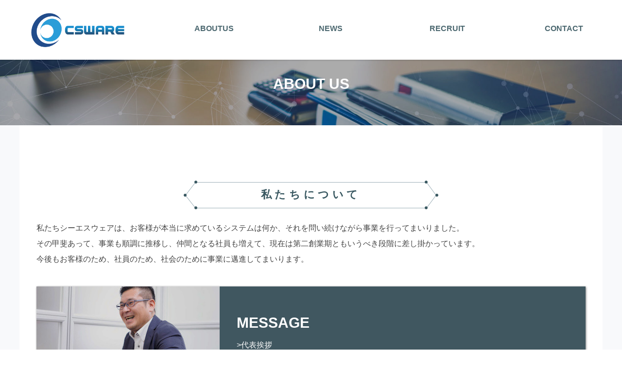

--- FILE ---
content_type: text/html; charset=UTF-8
request_url: https://csware.net/about/
body_size: 9359
content:
<!DOCTYPE html>
<html lang="ja">
<head>
	<!-- Google Tag Manager -->
<script>(function(w,d,s,l,i){w[l]=w[l]||[];w[l].push({'gtm.start':
new Date().getTime(),event:'gtm.js'});var f=d.getElementsByTagName(s)[0],
j=d.createElement(s),dl=l!='dataLayer'?'&l='+l:'';j.async=true;j.src=
'https://www.googletagmanager.com/gtm.js?id='+i+dl;f.parentNode.insertBefore(j,f);
})(window,document,'script','dataLayer','GTM-P9TKJFZ');</script>
<!-- End Google Tag Manager -->
	<meta charset="UTF-8">
	<meta content="IE=edge" http-equiv="X-UA-Compatible">
	<meta content="width=device-width,initial-scale=1.0,minimum-scale=1.0,maximum-scale=1.0,user-scalable=no" name="viewport">
	<link rel="shortcut icon" type="image/x-icon" href="/wp-content/uploads/2022/08/favicon.png">
	<title>CSWARE</title>
	
		<!-- All in One SEO 4.9.3 - aioseo.com -->
	<meta name="description" content="私たちについて 私たちシーエスウェアは、お客様が本当に求めているシステムは何か、それを問い続けながら事業を行っ" />
	<meta name="robots" content="max-image-preview:large" />
	<link rel="canonical" href="https://csware.net/about/" />
	<meta name="generator" content="All in One SEO (AIOSEO) 4.9.3" />
		<meta property="og:locale" content="ja_JP" />
		<meta property="og:site_name" content="株式会社 シーエスウェア |" />
		<meta property="og:type" content="article" />
		<meta property="og:title" content="ABOUT US | 株式会社 シーエスウェア" />
		<meta property="og:description" content="私たちについて 私たちシーエスウェアは、お客様が本当に求めているシステムは何か、それを問い続けながら事業を行っ" />
		<meta property="og:url" content="https://csware.net/about/" />
		<meta property="article:published_time" content="2018-09-04T17:19:23+00:00" />
		<meta property="article:modified_time" content="2018-11-29T01:27:20+00:00" />
		<meta name="twitter:card" content="summary" />
		<meta name="twitter:title" content="ABOUT US | 株式会社 シーエスウェア" />
		<meta name="twitter:description" content="私たちについて 私たちシーエスウェアは、お客様が本当に求めているシステムは何か、それを問い続けながら事業を行っ" />
		<script type="application/ld+json" class="aioseo-schema">
			{"@context":"https:\/\/schema.org","@graph":[{"@type":"BreadcrumbList","@id":"https:\/\/csware.net\/about\/#breadcrumblist","itemListElement":[{"@type":"ListItem","@id":"https:\/\/csware.net#listItem","position":1,"name":"\u30db\u30fc\u30e0","item":"https:\/\/csware.net","nextItem":{"@type":"ListItem","@id":"https:\/\/csware.net\/about\/#listItem","name":"ABOUT US"}},{"@type":"ListItem","@id":"https:\/\/csware.net\/about\/#listItem","position":2,"name":"ABOUT US","previousItem":{"@type":"ListItem","@id":"https:\/\/csware.net#listItem","name":"\u30db\u30fc\u30e0"}}]},{"@type":"Organization","@id":"https:\/\/csware.net\/#organization","name":"\u682a\u5f0f\u4f1a\u793e \u30b7\u30fc\u30a8\u30b9\u30a6\u30a7\u30a2","url":"https:\/\/csware.net\/"},{"@type":"WebPage","@id":"https:\/\/csware.net\/about\/#webpage","url":"https:\/\/csware.net\/about\/","name":"ABOUT US | \u682a\u5f0f\u4f1a\u793e \u30b7\u30fc\u30a8\u30b9\u30a6\u30a7\u30a2","description":"\u79c1\u305f\u3061\u306b\u3064\u3044\u3066 \u79c1\u305f\u3061\u30b7\u30fc\u30a8\u30b9\u30a6\u30a7\u30a2\u306f\u3001\u304a\u5ba2\u69d8\u304c\u672c\u5f53\u306b\u6c42\u3081\u3066\u3044\u308b\u30b7\u30b9\u30c6\u30e0\u306f\u4f55\u304b\u3001\u305d\u308c\u3092\u554f\u3044\u7d9a\u3051\u306a\u304c\u3089\u4e8b\u696d\u3092\u884c\u3063","inLanguage":"ja","isPartOf":{"@id":"https:\/\/csware.net\/#website"},"breadcrumb":{"@id":"https:\/\/csware.net\/about\/#breadcrumblist"},"datePublished":"2018-09-05T02:19:23+09:00","dateModified":"2018-11-29T10:27:20+09:00"},{"@type":"WebSite","@id":"https:\/\/csware.net\/#website","url":"https:\/\/csware.net\/","name":"\u682a\u5f0f\u4f1a\u793e \u30b7\u30fc\u30a8\u30b9\u30a6\u30a7\u30a2","inLanguage":"ja","publisher":{"@id":"https:\/\/csware.net\/#organization"}}]}
		</script>
		<!-- All in One SEO -->

<link rel='dns-prefetch' href='//code.jquery.com' />
<link rel='dns-prefetch' href='//use.fontawesome.com' />
<link rel="alternate" title="oEmbed (JSON)" type="application/json+oembed" href="https://csware.net/wp-json/oembed/1.0/embed?url=https%3A%2F%2Fcsware.net%2Fabout%2F" />
<link rel="alternate" title="oEmbed (XML)" type="text/xml+oembed" href="https://csware.net/wp-json/oembed/1.0/embed?url=https%3A%2F%2Fcsware.net%2Fabout%2F&#038;format=xml" />
<style id='wp-img-auto-sizes-contain-inline-css' type='text/css'>
img:is([sizes=auto i],[sizes^="auto," i]){contain-intrinsic-size:3000px 1500px}
/*# sourceURL=wp-img-auto-sizes-contain-inline-css */
</style>
<style id='wp-emoji-styles-inline-css' type='text/css'>

	img.wp-smiley, img.emoji {
		display: inline !important;
		border: none !important;
		box-shadow: none !important;
		height: 1em !important;
		width: 1em !important;
		margin: 0 0.07em !important;
		vertical-align: -0.1em !important;
		background: none !important;
		padding: 0 !important;
	}
/*# sourceURL=wp-emoji-styles-inline-css */
</style>
<style id='wp-block-library-inline-css' type='text/css'>
:root{--wp-block-synced-color:#7a00df;--wp-block-synced-color--rgb:122,0,223;--wp-bound-block-color:var(--wp-block-synced-color);--wp-editor-canvas-background:#ddd;--wp-admin-theme-color:#007cba;--wp-admin-theme-color--rgb:0,124,186;--wp-admin-theme-color-darker-10:#006ba1;--wp-admin-theme-color-darker-10--rgb:0,107,160.5;--wp-admin-theme-color-darker-20:#005a87;--wp-admin-theme-color-darker-20--rgb:0,90,135;--wp-admin-border-width-focus:2px}@media (min-resolution:192dpi){:root{--wp-admin-border-width-focus:1.5px}}.wp-element-button{cursor:pointer}:root .has-very-light-gray-background-color{background-color:#eee}:root .has-very-dark-gray-background-color{background-color:#313131}:root .has-very-light-gray-color{color:#eee}:root .has-very-dark-gray-color{color:#313131}:root .has-vivid-green-cyan-to-vivid-cyan-blue-gradient-background{background:linear-gradient(135deg,#00d084,#0693e3)}:root .has-purple-crush-gradient-background{background:linear-gradient(135deg,#34e2e4,#4721fb 50%,#ab1dfe)}:root .has-hazy-dawn-gradient-background{background:linear-gradient(135deg,#faaca8,#dad0ec)}:root .has-subdued-olive-gradient-background{background:linear-gradient(135deg,#fafae1,#67a671)}:root .has-atomic-cream-gradient-background{background:linear-gradient(135deg,#fdd79a,#004a59)}:root .has-nightshade-gradient-background{background:linear-gradient(135deg,#330968,#31cdcf)}:root .has-midnight-gradient-background{background:linear-gradient(135deg,#020381,#2874fc)}:root{--wp--preset--font-size--normal:16px;--wp--preset--font-size--huge:42px}.has-regular-font-size{font-size:1em}.has-larger-font-size{font-size:2.625em}.has-normal-font-size{font-size:var(--wp--preset--font-size--normal)}.has-huge-font-size{font-size:var(--wp--preset--font-size--huge)}.has-text-align-center{text-align:center}.has-text-align-left{text-align:left}.has-text-align-right{text-align:right}.has-fit-text{white-space:nowrap!important}#end-resizable-editor-section{display:none}.aligncenter{clear:both}.items-justified-left{justify-content:flex-start}.items-justified-center{justify-content:center}.items-justified-right{justify-content:flex-end}.items-justified-space-between{justify-content:space-between}.screen-reader-text{border:0;clip-path:inset(50%);height:1px;margin:-1px;overflow:hidden;padding:0;position:absolute;width:1px;word-wrap:normal!important}.screen-reader-text:focus{background-color:#ddd;clip-path:none;color:#444;display:block;font-size:1em;height:auto;left:5px;line-height:normal;padding:15px 23px 14px;text-decoration:none;top:5px;width:auto;z-index:100000}html :where(.has-border-color){border-style:solid}html :where([style*=border-top-color]){border-top-style:solid}html :where([style*=border-right-color]){border-right-style:solid}html :where([style*=border-bottom-color]){border-bottom-style:solid}html :where([style*=border-left-color]){border-left-style:solid}html :where([style*=border-width]){border-style:solid}html :where([style*=border-top-width]){border-top-style:solid}html :where([style*=border-right-width]){border-right-style:solid}html :where([style*=border-bottom-width]){border-bottom-style:solid}html :where([style*=border-left-width]){border-left-style:solid}html :where(img[class*=wp-image-]){height:auto;max-width:100%}:where(figure){margin:0 0 1em}html :where(.is-position-sticky){--wp-admin--admin-bar--position-offset:var(--wp-admin--admin-bar--height,0px)}@media screen and (max-width:600px){html :where(.is-position-sticky){--wp-admin--admin-bar--position-offset:0px}}

/*# sourceURL=wp-block-library-inline-css */
</style><style id='global-styles-inline-css' type='text/css'>
:root{--wp--preset--aspect-ratio--square: 1;--wp--preset--aspect-ratio--4-3: 4/3;--wp--preset--aspect-ratio--3-4: 3/4;--wp--preset--aspect-ratio--3-2: 3/2;--wp--preset--aspect-ratio--2-3: 2/3;--wp--preset--aspect-ratio--16-9: 16/9;--wp--preset--aspect-ratio--9-16: 9/16;--wp--preset--color--black: #000000;--wp--preset--color--cyan-bluish-gray: #abb8c3;--wp--preset--color--white: #ffffff;--wp--preset--color--pale-pink: #f78da7;--wp--preset--color--vivid-red: #cf2e2e;--wp--preset--color--luminous-vivid-orange: #ff6900;--wp--preset--color--luminous-vivid-amber: #fcb900;--wp--preset--color--light-green-cyan: #7bdcb5;--wp--preset--color--vivid-green-cyan: #00d084;--wp--preset--color--pale-cyan-blue: #8ed1fc;--wp--preset--color--vivid-cyan-blue: #0693e3;--wp--preset--color--vivid-purple: #9b51e0;--wp--preset--gradient--vivid-cyan-blue-to-vivid-purple: linear-gradient(135deg,rgb(6,147,227) 0%,rgb(155,81,224) 100%);--wp--preset--gradient--light-green-cyan-to-vivid-green-cyan: linear-gradient(135deg,rgb(122,220,180) 0%,rgb(0,208,130) 100%);--wp--preset--gradient--luminous-vivid-amber-to-luminous-vivid-orange: linear-gradient(135deg,rgb(252,185,0) 0%,rgb(255,105,0) 100%);--wp--preset--gradient--luminous-vivid-orange-to-vivid-red: linear-gradient(135deg,rgb(255,105,0) 0%,rgb(207,46,46) 100%);--wp--preset--gradient--very-light-gray-to-cyan-bluish-gray: linear-gradient(135deg,rgb(238,238,238) 0%,rgb(169,184,195) 100%);--wp--preset--gradient--cool-to-warm-spectrum: linear-gradient(135deg,rgb(74,234,220) 0%,rgb(151,120,209) 20%,rgb(207,42,186) 40%,rgb(238,44,130) 60%,rgb(251,105,98) 80%,rgb(254,248,76) 100%);--wp--preset--gradient--blush-light-purple: linear-gradient(135deg,rgb(255,206,236) 0%,rgb(152,150,240) 100%);--wp--preset--gradient--blush-bordeaux: linear-gradient(135deg,rgb(254,205,165) 0%,rgb(254,45,45) 50%,rgb(107,0,62) 100%);--wp--preset--gradient--luminous-dusk: linear-gradient(135deg,rgb(255,203,112) 0%,rgb(199,81,192) 50%,rgb(65,88,208) 100%);--wp--preset--gradient--pale-ocean: linear-gradient(135deg,rgb(255,245,203) 0%,rgb(182,227,212) 50%,rgb(51,167,181) 100%);--wp--preset--gradient--electric-grass: linear-gradient(135deg,rgb(202,248,128) 0%,rgb(113,206,126) 100%);--wp--preset--gradient--midnight: linear-gradient(135deg,rgb(2,3,129) 0%,rgb(40,116,252) 100%);--wp--preset--font-size--small: 13px;--wp--preset--font-size--medium: 20px;--wp--preset--font-size--large: 36px;--wp--preset--font-size--x-large: 42px;--wp--preset--spacing--20: 0.44rem;--wp--preset--spacing--30: 0.67rem;--wp--preset--spacing--40: 1rem;--wp--preset--spacing--50: 1.5rem;--wp--preset--spacing--60: 2.25rem;--wp--preset--spacing--70: 3.38rem;--wp--preset--spacing--80: 5.06rem;--wp--preset--shadow--natural: 6px 6px 9px rgba(0, 0, 0, 0.2);--wp--preset--shadow--deep: 12px 12px 50px rgba(0, 0, 0, 0.4);--wp--preset--shadow--sharp: 6px 6px 0px rgba(0, 0, 0, 0.2);--wp--preset--shadow--outlined: 6px 6px 0px -3px rgb(255, 255, 255), 6px 6px rgb(0, 0, 0);--wp--preset--shadow--crisp: 6px 6px 0px rgb(0, 0, 0);}:where(.is-layout-flex){gap: 0.5em;}:where(.is-layout-grid){gap: 0.5em;}body .is-layout-flex{display: flex;}.is-layout-flex{flex-wrap: wrap;align-items: center;}.is-layout-flex > :is(*, div){margin: 0;}body .is-layout-grid{display: grid;}.is-layout-grid > :is(*, div){margin: 0;}:where(.wp-block-columns.is-layout-flex){gap: 2em;}:where(.wp-block-columns.is-layout-grid){gap: 2em;}:where(.wp-block-post-template.is-layout-flex){gap: 1.25em;}:where(.wp-block-post-template.is-layout-grid){gap: 1.25em;}.has-black-color{color: var(--wp--preset--color--black) !important;}.has-cyan-bluish-gray-color{color: var(--wp--preset--color--cyan-bluish-gray) !important;}.has-white-color{color: var(--wp--preset--color--white) !important;}.has-pale-pink-color{color: var(--wp--preset--color--pale-pink) !important;}.has-vivid-red-color{color: var(--wp--preset--color--vivid-red) !important;}.has-luminous-vivid-orange-color{color: var(--wp--preset--color--luminous-vivid-orange) !important;}.has-luminous-vivid-amber-color{color: var(--wp--preset--color--luminous-vivid-amber) !important;}.has-light-green-cyan-color{color: var(--wp--preset--color--light-green-cyan) !important;}.has-vivid-green-cyan-color{color: var(--wp--preset--color--vivid-green-cyan) !important;}.has-pale-cyan-blue-color{color: var(--wp--preset--color--pale-cyan-blue) !important;}.has-vivid-cyan-blue-color{color: var(--wp--preset--color--vivid-cyan-blue) !important;}.has-vivid-purple-color{color: var(--wp--preset--color--vivid-purple) !important;}.has-black-background-color{background-color: var(--wp--preset--color--black) !important;}.has-cyan-bluish-gray-background-color{background-color: var(--wp--preset--color--cyan-bluish-gray) !important;}.has-white-background-color{background-color: var(--wp--preset--color--white) !important;}.has-pale-pink-background-color{background-color: var(--wp--preset--color--pale-pink) !important;}.has-vivid-red-background-color{background-color: var(--wp--preset--color--vivid-red) !important;}.has-luminous-vivid-orange-background-color{background-color: var(--wp--preset--color--luminous-vivid-orange) !important;}.has-luminous-vivid-amber-background-color{background-color: var(--wp--preset--color--luminous-vivid-amber) !important;}.has-light-green-cyan-background-color{background-color: var(--wp--preset--color--light-green-cyan) !important;}.has-vivid-green-cyan-background-color{background-color: var(--wp--preset--color--vivid-green-cyan) !important;}.has-pale-cyan-blue-background-color{background-color: var(--wp--preset--color--pale-cyan-blue) !important;}.has-vivid-cyan-blue-background-color{background-color: var(--wp--preset--color--vivid-cyan-blue) !important;}.has-vivid-purple-background-color{background-color: var(--wp--preset--color--vivid-purple) !important;}.has-black-border-color{border-color: var(--wp--preset--color--black) !important;}.has-cyan-bluish-gray-border-color{border-color: var(--wp--preset--color--cyan-bluish-gray) !important;}.has-white-border-color{border-color: var(--wp--preset--color--white) !important;}.has-pale-pink-border-color{border-color: var(--wp--preset--color--pale-pink) !important;}.has-vivid-red-border-color{border-color: var(--wp--preset--color--vivid-red) !important;}.has-luminous-vivid-orange-border-color{border-color: var(--wp--preset--color--luminous-vivid-orange) !important;}.has-luminous-vivid-amber-border-color{border-color: var(--wp--preset--color--luminous-vivid-amber) !important;}.has-light-green-cyan-border-color{border-color: var(--wp--preset--color--light-green-cyan) !important;}.has-vivid-green-cyan-border-color{border-color: var(--wp--preset--color--vivid-green-cyan) !important;}.has-pale-cyan-blue-border-color{border-color: var(--wp--preset--color--pale-cyan-blue) !important;}.has-vivid-cyan-blue-border-color{border-color: var(--wp--preset--color--vivid-cyan-blue) !important;}.has-vivid-purple-border-color{border-color: var(--wp--preset--color--vivid-purple) !important;}.has-vivid-cyan-blue-to-vivid-purple-gradient-background{background: var(--wp--preset--gradient--vivid-cyan-blue-to-vivid-purple) !important;}.has-light-green-cyan-to-vivid-green-cyan-gradient-background{background: var(--wp--preset--gradient--light-green-cyan-to-vivid-green-cyan) !important;}.has-luminous-vivid-amber-to-luminous-vivid-orange-gradient-background{background: var(--wp--preset--gradient--luminous-vivid-amber-to-luminous-vivid-orange) !important;}.has-luminous-vivid-orange-to-vivid-red-gradient-background{background: var(--wp--preset--gradient--luminous-vivid-orange-to-vivid-red) !important;}.has-very-light-gray-to-cyan-bluish-gray-gradient-background{background: var(--wp--preset--gradient--very-light-gray-to-cyan-bluish-gray) !important;}.has-cool-to-warm-spectrum-gradient-background{background: var(--wp--preset--gradient--cool-to-warm-spectrum) !important;}.has-blush-light-purple-gradient-background{background: var(--wp--preset--gradient--blush-light-purple) !important;}.has-blush-bordeaux-gradient-background{background: var(--wp--preset--gradient--blush-bordeaux) !important;}.has-luminous-dusk-gradient-background{background: var(--wp--preset--gradient--luminous-dusk) !important;}.has-pale-ocean-gradient-background{background: var(--wp--preset--gradient--pale-ocean) !important;}.has-electric-grass-gradient-background{background: var(--wp--preset--gradient--electric-grass) !important;}.has-midnight-gradient-background{background: var(--wp--preset--gradient--midnight) !important;}.has-small-font-size{font-size: var(--wp--preset--font-size--small) !important;}.has-medium-font-size{font-size: var(--wp--preset--font-size--medium) !important;}.has-large-font-size{font-size: var(--wp--preset--font-size--large) !important;}.has-x-large-font-size{font-size: var(--wp--preset--font-size--x-large) !important;}
/*# sourceURL=global-styles-inline-css */
</style>

<style id='classic-theme-styles-inline-css' type='text/css'>
/*! This file is auto-generated */
.wp-block-button__link{color:#fff;background-color:#32373c;border-radius:9999px;box-shadow:none;text-decoration:none;padding:calc(.667em + 2px) calc(1.333em + 2px);font-size:1.125em}.wp-block-file__button{background:#32373c;color:#fff;text-decoration:none}
/*# sourceURL=/wp-includes/css/classic-themes.min.css */
</style>
<link rel='stylesheet' id='contact-form-7-css' href='https://csware.net/wp-content/plugins/contact-form-7/includes/css/styles.css?ver=6.1.4' type='text/css' media='all' />
<link rel='stylesheet' id='uikit-css' href='https://csware.net/wp-content/themes/csware/css/uikit.min.css?ver=6.9' type='text/css' media='all' />
<link rel='stylesheet' id='jquery-ui-css' href='https://csware.net/wp-content/themes/csware/css/jquery-ui.min.css?ver=6.9' type='text/css' media='all' />
<link rel='stylesheet' id='swiper-css' href='https://csware.net/wp-content/themes/csware/css/swiper.min.css?ver=6.9' type='text/css' media='all' />
<link rel='stylesheet' id='shika-lab-style-css' href='https://csware.net/wp-content/themes/csware/style.css?ver=6.9' type='text/css' media='all' />
<link rel='stylesheet' id='font-awesome-css' href='https://use.fontawesome.com/releases/v5.2.0/css/all.css?ver=6.9' type='text/css' media='all' />
<link rel="https://api.w.org/" href="https://csware.net/wp-json/" /><link rel="alternate" title="JSON" type="application/json" href="https://csware.net/wp-json/wp/v2/pages/10" /><link rel="EditURI" type="application/rsd+xml" title="RSD" href="https://csware.net/xmlrpc.php?rsd" />
<meta name="generator" content="WordPress 6.9" />
<link rel='shortlink' href='https://csware.net/?p=10' />
<noscript><style>.lazyload[data-src]{display:none !important;}</style></noscript><style>.lazyload{background-image:none !important;}.lazyload:before{background-image:none !important;}</style></head>
<header class="header fixed">
		<nav>
			<a href="/" class="logo"><img src="[data-uri]" data-src="https://csware.net/wp-content/themes/csware/img/shika-lab_logo.png" decoding="async" class="lazyload" data-eio-rwidth="329" data-eio-rheight="121" /><noscript><img src="https://csware.net/wp-content/themes/csware/img/shika-lab_logo.png" data-eio="l" /></noscript></a>
			<ul>
				<li><a href="/about"><span>ABOUTUS</span></a></li>
				<li><a href="/news"><span>NEWS</span></a></li>
				<li><a href="/recruit"><span>RECRUIT</span></a></li>
				<li><a href="/contact"><span>CONTACT</span></a></li>
			</ul>
			<a href="#sidemenu" id="sidemenuBtn" data-uk-offcanvas="{mode:'slide'}">
				<img src="[data-uri]" alt="" data-uk-offcanvas="{target:'#js-spMenu'}" class="menu_btn lazyload" data-src="https://csware.net/wp-content/themes/csware/img/offcanvas-btn.png" decoding="async" data-eio-rwidth="30" data-eio-rheight="26"><noscript><img src="https://csware.net/wp-content/themes/csware/img/offcanvas-btn.png" alt="" data-uk-offcanvas="{target:'#js-spMenu'}" class="menu_btn" data-eio="l"></noscript>
			</a>
		</nav>
	</header>
	<nav id="js-spMenu" class="uk-offcanvas">
			<div class="uk-offcanvas-bar  uk-offcanvas-bar-flip">
			<ul>
				<li><a href="/about">ABOUT</a></li>
				<li><a href="/news">NEWS</a></li>
				<li><a href="/recruit">RECRUIT</a></li>
				<li><a href="/contact">CONTACT</a></li>		
			</ul>
		</div>
	</nav>

<body class="page">
	<!-- Google Tag Manager (noscript) -->
<noscript><iframe src="https://www.googletagmanager.com/ns.html?id=GTM-P9TKJFZ"
height="0" width="0" style="display:none;visibility:hidden"></iframe></noscript>
<!-- End Google Tag Manager (noscript) -->
		
	<div data-uk-parallax="{bg: '-200'}">
		<div class="main-headline">
			<h1 class="text"><span>ABOUT US</span></h1>
		</div>
	</div>

		<div class="uk-container uk-container-center pt60 pb80 bg-white">

<div class="mb40 mt40">
<h2 class="headline2 center">私たちについて</h2>
<div class="mb40">
<p class="center">私たちシーエスウェアは、お客様が本当に求めているシステムは何か、それを問い続けながら事業を行ってまいりました。<br>
その甲斐あって、事業も順調に推移し、仲間となる社員も増えて、現在は第二創業期ともいうべき段階に差し掛かっています。<br>
今後もお客様のため、社員のため、社会のために事業に邁進してまいります。</p>
</div>


<div class="about">
<a href="/about/message">
<div class="uk-grid about-pannel mb40" data-uk-scrollspy="{cls:'uk-animation-slide-bottom',}">
<div class="uk-width-medium-1-3 uk-width-1-2">
<div class="imgwrap">
<img decoding="async" src="[data-uri]" data-src="/wp-content/uploads/2018/11/top_about_1.jpg" class="lazyload" data-eio-rwidth="397" data-eio-rheight="242"><noscript><img decoding="async" src="/wp-content/uploads/2018/11/top_about_1.jpg" data-eio="l"></noscript>
</div>
</div>
<div class="uk-width-medium-2-3 uk-width-1-2">
<div class="inner">
<h2>MESSAGE</h2>
<p>>代表挨拶</p>
</div>
</div>
</div>
</a>

<a href="/about/philosopy">
<div class="uk-grid about-pannel mb40" data-uk-scrollspy="{cls:'uk-animation-slide-bottom',delay:500,}">
<div class="uk-width-medium-1-3 uk-width-1-2">
<div class="imgwrap">
<img decoding="async" src="[data-uri]" data-src="/wp-content/uploads/2018/11/rop_about_2.jpg" class="lazyload" data-eio-rwidth="400" data-eio-rheight="278"><noscript><img decoding="async" src="/wp-content/uploads/2018/11/rop_about_2.jpg" data-eio="l"></noscript>
</div>
</div>
<div class="uk-width-medium-2-3 uk-width-1-2">
<div class="inner">
<h2> PHILOSOPY </h2>
<p>>会社理念</p>
</div>
</div>
</div>
</a>
<a href="/about/overview">
<div class="uk-grid about-pannel mb40" data-uk-scrollspy="{cls:'uk-animation-slide-bottom', delay:700,}">
<div class="uk-width-medium-1-3 uk-width-1-2">
<div class="imgwrap">
<img decoding="async" src="[data-uri]" data-src="/wp-content/uploads/2018/11/top_about_3.jpg" class="lazyload" data-eio-rwidth="600" data-eio-rheight="450"><noscript><img decoding="async" src="/wp-content/uploads/2018/11/top_about_3.jpg" data-eio="l"></noscript>
</div>
</div>
<div class="uk-width-medium-2-3 uk-width-1-2">
<div class="inner">
<h2>OVERVIEW
</h2>
<p>>沿革と会社概要</p>
</div>
</div>
</div>
</a>
</div>
</div>
		<div class="uk-text-center mt40 pb20">
			<a class="more" href="javascript:history.back();">BACK</a>
		</div>
</div>
	<footer>
		<div class="uk-container uk-container-center">
			<div class="items">
				<a href="" class="item">HOME</a>
				<a href="/about" class="item">ABOUTUS</a>
				<a href="/news" class="item">NEWS</a>
				<a href="/recruit" class="item">RECRUIT</a>
				<a href="/contact" class="item">CONTACT</a>
				<a href="/privacypolicy/" class="item">PRIVACYPOLICY</a>			
			</div>
		</div>
		<div class="right">© 2018 CSware. all rights reserved</div>
	</footer>
	
	<script type="speculationrules">
{"prefetch":[{"source":"document","where":{"and":[{"href_matches":"/*"},{"not":{"href_matches":["/wp-*.php","/wp-admin/*","/wp-content/uploads/*","/wp-content/*","/wp-content/plugins/*","/wp-content/themes/csware/*","/*\\?(.+)"]}},{"not":{"selector_matches":"a[rel~=\"nofollow\"]"}},{"not":{"selector_matches":".no-prefetch, .no-prefetch a"}}]},"eagerness":"conservative"}]}
</script>
<script type="text/javascript" id="eio-lazy-load-js-before">
/* <![CDATA[ */
var eio_lazy_vars = {"exactdn_domain":"","skip_autoscale":0,"bg_min_dpr":1.100000000000000088817841970012523233890533447265625,"threshold":0,"use_dpr":1};
//# sourceURL=eio-lazy-load-js-before
/* ]]> */
</script>
<script type="text/javascript" src="https://csware.net/wp-content/plugins/ewww-image-optimizer/includes/lazysizes.min.js?ver=831" id="eio-lazy-load-js" async="async" data-wp-strategy="async"></script>
<script type="text/javascript" src="https://csware.net/wp-includes/js/dist/hooks.min.js?ver=dd5603f07f9220ed27f1" id="wp-hooks-js"></script>
<script type="text/javascript" src="https://csware.net/wp-includes/js/dist/i18n.min.js?ver=c26c3dc7bed366793375" id="wp-i18n-js"></script>
<script type="text/javascript" id="wp-i18n-js-after">
/* <![CDATA[ */
wp.i18n.setLocaleData( { 'text direction\u0004ltr': [ 'ltr' ] } );
//# sourceURL=wp-i18n-js-after
/* ]]> */
</script>
<script type="text/javascript" src="https://csware.net/wp-content/plugins/contact-form-7/includes/swv/js/index.js?ver=6.1.4" id="swv-js"></script>
<script type="text/javascript" id="contact-form-7-js-translations">
/* <![CDATA[ */
( function( domain, translations ) {
	var localeData = translations.locale_data[ domain ] || translations.locale_data.messages;
	localeData[""].domain = domain;
	wp.i18n.setLocaleData( localeData, domain );
} )( "contact-form-7", {"translation-revision-date":"2025-11-30 08:12:23+0000","generator":"GlotPress\/4.0.3","domain":"messages","locale_data":{"messages":{"":{"domain":"messages","plural-forms":"nplurals=1; plural=0;","lang":"ja_JP"},"This contact form is placed in the wrong place.":["\u3053\u306e\u30b3\u30f3\u30bf\u30af\u30c8\u30d5\u30a9\u30fc\u30e0\u306f\u9593\u9055\u3063\u305f\u4f4d\u7f6e\u306b\u7f6e\u304b\u308c\u3066\u3044\u307e\u3059\u3002"],"Error:":["\u30a8\u30e9\u30fc:"]}},"comment":{"reference":"includes\/js\/index.js"}} );
//# sourceURL=contact-form-7-js-translations
/* ]]> */
</script>
<script type="text/javascript" id="contact-form-7-js-before">
/* <![CDATA[ */
var wpcf7 = {
    "api": {
        "root": "https:\/\/csware.net\/wp-json\/",
        "namespace": "contact-form-7\/v1"
    }
};
//# sourceURL=contact-form-7-js-before
/* ]]> */
</script>
<script type="text/javascript" src="https://csware.net/wp-content/plugins/contact-form-7/includes/js/index.js?ver=6.1.4" id="contact-form-7-js"></script>
<script type="text/javascript" src="https://code.jquery.com/jquery-2.2.4.min.js?ver=6.9" id="jquery-js"></script>
<script type="text/javascript" src="https://csware.net/wp-content/themes/csware/js/jquery-ui.min.js?ver=6.9" id="jquery-ui-js"></script>
<script type="text/javascript" src="https://csware.net/wp-content/themes/csware/js/uikit.min.js?ver=6.9" id="uikit-js"></script>
<script type="text/javascript" src="https://csware.net/wp-content/themes/csware/js/swiper.min.js?ver=6.9" id="swiper-js"></script>
<script type="text/javascript" src="https://csware.net/wp-content/themes/csware/js/common.js?ver=6.9" id="shika-lab-common-js"></script>
<script id="wp-emoji-settings" type="application/json">
{"baseUrl":"https://s.w.org/images/core/emoji/17.0.2/72x72/","ext":".png","svgUrl":"https://s.w.org/images/core/emoji/17.0.2/svg/","svgExt":".svg","source":{"concatemoji":"https://csware.net/wp-includes/js/wp-emoji-release.min.js?ver=6.9"}}
</script>
<script type="module">
/* <![CDATA[ */
/*! This file is auto-generated */
const a=JSON.parse(document.getElementById("wp-emoji-settings").textContent),o=(window._wpemojiSettings=a,"wpEmojiSettingsSupports"),s=["flag","emoji"];function i(e){try{var t={supportTests:e,timestamp:(new Date).valueOf()};sessionStorage.setItem(o,JSON.stringify(t))}catch(e){}}function c(e,t,n){e.clearRect(0,0,e.canvas.width,e.canvas.height),e.fillText(t,0,0);t=new Uint32Array(e.getImageData(0,0,e.canvas.width,e.canvas.height).data);e.clearRect(0,0,e.canvas.width,e.canvas.height),e.fillText(n,0,0);const a=new Uint32Array(e.getImageData(0,0,e.canvas.width,e.canvas.height).data);return t.every((e,t)=>e===a[t])}function p(e,t){e.clearRect(0,0,e.canvas.width,e.canvas.height),e.fillText(t,0,0);var n=e.getImageData(16,16,1,1);for(let e=0;e<n.data.length;e++)if(0!==n.data[e])return!1;return!0}function u(e,t,n,a){switch(t){case"flag":return n(e,"\ud83c\udff3\ufe0f\u200d\u26a7\ufe0f","\ud83c\udff3\ufe0f\u200b\u26a7\ufe0f")?!1:!n(e,"\ud83c\udde8\ud83c\uddf6","\ud83c\udde8\u200b\ud83c\uddf6")&&!n(e,"\ud83c\udff4\udb40\udc67\udb40\udc62\udb40\udc65\udb40\udc6e\udb40\udc67\udb40\udc7f","\ud83c\udff4\u200b\udb40\udc67\u200b\udb40\udc62\u200b\udb40\udc65\u200b\udb40\udc6e\u200b\udb40\udc67\u200b\udb40\udc7f");case"emoji":return!a(e,"\ud83e\u1fac8")}return!1}function f(e,t,n,a){let r;const o=(r="undefined"!=typeof WorkerGlobalScope&&self instanceof WorkerGlobalScope?new OffscreenCanvas(300,150):document.createElement("canvas")).getContext("2d",{willReadFrequently:!0}),s=(o.textBaseline="top",o.font="600 32px Arial",{});return e.forEach(e=>{s[e]=t(o,e,n,a)}),s}function r(e){var t=document.createElement("script");t.src=e,t.defer=!0,document.head.appendChild(t)}a.supports={everything:!0,everythingExceptFlag:!0},new Promise(t=>{let n=function(){try{var e=JSON.parse(sessionStorage.getItem(o));if("object"==typeof e&&"number"==typeof e.timestamp&&(new Date).valueOf()<e.timestamp+604800&&"object"==typeof e.supportTests)return e.supportTests}catch(e){}return null}();if(!n){if("undefined"!=typeof Worker&&"undefined"!=typeof OffscreenCanvas&&"undefined"!=typeof URL&&URL.createObjectURL&&"undefined"!=typeof Blob)try{var e="postMessage("+f.toString()+"("+[JSON.stringify(s),u.toString(),c.toString(),p.toString()].join(",")+"));",a=new Blob([e],{type:"text/javascript"});const r=new Worker(URL.createObjectURL(a),{name:"wpTestEmojiSupports"});return void(r.onmessage=e=>{i(n=e.data),r.terminate(),t(n)})}catch(e){}i(n=f(s,u,c,p))}t(n)}).then(e=>{for(const n in e)a.supports[n]=e[n],a.supports.everything=a.supports.everything&&a.supports[n],"flag"!==n&&(a.supports.everythingExceptFlag=a.supports.everythingExceptFlag&&a.supports[n]);var t;a.supports.everythingExceptFlag=a.supports.everythingExceptFlag&&!a.supports.flag,a.supports.everything||((t=a.source||{}).concatemoji?r(t.concatemoji):t.wpemoji&&t.twemoji&&(r(t.twemoji),r(t.wpemoji)))});
//# sourceURL=https://csware.net/wp-includes/js/wp-emoji-loader.min.js
/* ]]> */
</script>
</body>
</html>


--- FILE ---
content_type: text/css
request_url: https://csware.net/wp-content/themes/csware/style.css?ver=6.9
body_size: 8829
content:
@import url(https://fonts.googleapis.com/earlyaccess/mplus1p.css);
@import url(https://fonts.googleapis.com/earlyaccess/notosansjp.css);
@import url(https://fonts.googleapis.com/earlyaccess/roundedmplus1c.css);
/*
 Theme Name: CSWARE
 Author: teamm-m
 Version: 0.9
 */
body {
  font-size: 16px;
  background-color: #f8f9fb;
  font-family: "游ゴシック体", "Yu Gothic", YuGothic, "Hiragino Kaku Gothic Pro", "ヒラギノ角ゴ Pro", "ヒラギノ角ゴ Pro W3", "メイリオ", Meiryo, メイリオ, Meiryo, Osaka, "ＭＳ Ｐゴシック", Helvetica, Verdana, sans-serif;
  counter-reset: number;
}
div, p {
  box-sizing: border-box;
}
a {
  transition: 0.3s;
}
a:hover {
  text-decoration: none;
  color: #ff9a17;
}
body.page {
  margin-top: 80px;
	line-height: 2;
}
@media (max-width: 768px) {
  body.page {
    margin-top: 50px;	 
	 	line-height: 1.5; 
  }
	.uk-container{
		width:100%;
	}
}
.keyv {
  width: 100%;
  background: url(img/keyv.jpg) no-repeat;
  background-size: cover;
  background-position: center center;
  height: 100vh;
}
.keyv .eyecatch-text {
  background-color: rgba(255, 255, 255, .5);
  padding-top: 20px;
  padding-bottom: 20px;
  font-weight: bold;
  font-size: 40px;
  line-height: 1.5;
  text-align: center;
  position: relative;
  left: 50%;
  top: 50%;
  transform: translateX(-50%);
  z-index: 311;
  letter-spacing: 0.8em;
}

.keyv .eyecatch-text span{
  font-size: 25px;
  font-weight: bold;
  letter-spacing: 0.3em;
	display:block;
  }
@media (max-width: 768px) {
  .keyv {
    height: 100vh;
  }
  .keyv .eyecatch-text {
    font-size: 21px;
    letter-spacing: 0.3em;
    top: 40%;
  }
  .keyv .eyecatch-text span{
       font-size: 12px;
    letter-spacing: 0.3em;
    top: 30%; 
  }
}
header.header {
  display: block;
  width: 100%;
  background-color: #fff;
}
header.header.fixed {
  position: fixed;
  top: 0;
  z-index: 10000;
  box-shadow: 0px 1px 3px rgba(0, 0, 0, 0.2);
}
header.header.top {
  position: absolute;
  top:0px;
  background-color: transparent;
}
header.header nav {
  background-color: #fff;
  opacity: 0.902;
  width: 100%;
  position: relative;
  margin: 0 auto;
  display: flex;
}
header.header nav .logo {
  flex: 1;
  text-align: center;
  position: relative;
}
header.header nav .logo img {
  position: absolute;
  top: 50%;
  left: 50%;
  transform: translateY(-50%) translateX(-50%);
  width: 191px;
}
header.header nav ul {
  display: flex;
  flex: 3;
  list-style-type: none;
  padding: 0;
  margin: 0;
}
header.header nav ul li {
  flex: 1;
  display: inline-block;
  height: 113px;
  text-align: center;
  position: relative;
  margin-bottom: 10px;
}
header.header nav ul li a {
  display: block;
  height: 100%;
  position: relative;
  color: #395861;
}
header.header nav ul li a span {
  display: block;
  white-space: nowrap;
  position: absolute;
  left: 50%;
  bottom: 38px;
  transform: translateX(-50%);
  font-weight: 900;
}
header.header nav ul li a:hover {
  color: #000;
}
header.header nav .topics {
  position: absolute;
  top: 0;
  right: 2em;
}
header.header nav .topics a.topic {
  display: inline-block;
  text-align: center;
  background-color: #eee;
  width: 200px;
  color: #fff;
  font-size: 13px;
  line-height: 38px;
}
header.header nav .topics a.topic.light {
  background-color: #ffcc1d;
}
header.header nav .topics a.topic.dark {
  background-color: #ff9a17;
}
header.header nav .topics a.topic:hover {
  opacity: 0.8;
  text-decoration: none;
}
header.header nav.narrow .logo img {
  width: 150px;
}
header.header nav.narrow ul li {
  height: 60px;
}
header.header nav.narrow ul li span {
  bottom: 12px;
}
header.header nav.narrow .topics {
  display: none;
}
a#sidemenuBtn {
  display: none;
}
#sidemenu ul {
  margin: 0;
  padding: 0;
  list-style-type: none;
}
#sidemenu ul li a {
  color: #395861;
  display: block;
  padding: 1em;
}
@media (max-width: 1200px) {
  header.header nav.top {
    left: 0;
  }
  header.header nav {
    width: 100%;
    left: 0;
  }
}
@media (max-width: 768px) {
  header.header nav.top {
    top: 0;
  }
  header.header nav {
    height: 50px;
    position: fixed;
    z-index: 1000;
    top: 0;
  }
  header.header nav .logo {
    flex: none;
    width: 120px;
  }
  header.header nav .logo img {
    left: 20px;
    width: 120px;
    transform: translateY(-50%);
  }
  header.header nav ul {
    display: none;
  }
  header.header nav .topics {
    display: none;
  }
  header.header nav a#sidemenuBtn {
    display: block;
    height: 50px;
    line-height: 50px;
    position: absolute;
    right: 10px;
  }
}
a.more {
  color: #999;
  font-weight: bold;
  letter-spacing: 200;
  font-size: 12px;
  display: inline-block;
}
a.more::before {
  display: block;
}
a.more::before::hover {
  text-decoration: none;
  color: #ff9a17;
}
a.more:hover {
  text-decoration: none;
  color: #ff9a17;
}


a.more2 {
  border: solid 1px;
  padding-left: 10px;
  padding-right: 10px;
  color: #fff;
  font-weight: bold;
  letter-spacing: 200;
  font-size: 15px;
  display: inline-block;
}
a.more2::before {
  display: block;
}
a.more2::before::hover {
  text-decoration: none;
  color: #ff9a17;
}
a.more2:hover {
  text-decoration: none;
  color: #ff9a17;
}
.five-strength {
  position: relative;
  height: 1000px;
  margin-bottom: 2em;
}
.five-strength.square {
  height: auto;
}
.five-strength.square .strength:nth-child(1), .five-strength.square .strength:nth-child(2), .five-strength.square .strength:nth-child(3), .five-strength.square .strength:nth-child(4), .five-strength.square .strength:nth-child(5), .five-strength.square .strength:nth-child(6) {
  position: relative;
  top: 0;
  left: 0;
  right: 0;
  transform: none;
}
.five-strength ul {
  margin: 0;
  padding: 0;
}
.five-strength .headline-content {
  text-align: center;
  position: absolute;
  top: 481px;
  left: 50%;
  transform: translateX(-50%);
}
.five-strength .headline-content h2 {
  color: #395861;
  letter-spacing: 0.3em;
  font-weight: bold;
  font-size: 22px;
}
.five-strength .headline-content p {
  color: #999;
  font-size: 12px;
  margin-bottom: 3em;
}
.five-strength a.more {
  position: absolute;
  top: 580px;
  left: 50%;
  transform: translateX(-50%);
}
.five-strength .strength {
  background: #e2e7eb;
  display: inline-block;
  height: 272px;
  width: 158px;
  position: relative;
}
.five-strength .strength:before, .five-strength .strength:after {
  content: '';
  position: absolute;
  top: 0;
  left: 0;
  width: 100%;
  height: 100%;
}
.five-strength .strength:before {
  background: #e2e7eb;
  transform: rotate(60deg);
}
.five-strength .strength:after {
  background: #e2e7eb;
  transform: rotate(-60deg);
}
.five-strength .strength .content {
  position: absolute;
  width: 242px;
  height: 152px;
  top: 50%;
  left: 50%;
  transform: translate(-50%, -60%);
  padding: 0.5em 1em;
  z-index: 100;
  line-height: 1.7;
  font-size: 14px;
  box-sizing: border-box;
  padding: 0 1em;
}
.five-strength .strength .content .num {
  background-color: #fff;
  border-radius: 50%;
  padding: 0.8em 1em;
  color: #395861;
  position: relative;
  top: -10px;
  left: 42%;
  font-weight: bold;
}
.five-strength .strength .content .text {
  color: #395861;
  font-size: 1.2em;
  font-weight: bold;
  text-align: center;
}
.five-strength .strength.title {
  background-color: #ff9a17;
}
.five-strength .strength.title .content {
  padding-top: 4em;
}
.five-strength .strength.title .content .text {
  color: #fff;
}
.five-strength .strength.title .content .text span {
  font-size: 2em;
}
.five-strength .strength.title:before, .five-strength .strength.title:after {
  background-color: #ff9a17;
}
.five-strength .strength:nth-child(1) {
  position: absolute;
  top: 236px;
  left: 80px;
}
.five-strength .strength:nth-child(2) {
  background: url('img/strength1.png') no-repeat;
  background-position: center center;
  position: absolute;
  top: 100px;
  left: 50%;
  width: 318px;
  transform: translateX(-50%);
}
.five-strength .strength:nth-child(2):before, .five-strength .strength:nth-child(2):after {
  background: transparent;
}
.five-strength .strength:nth-child(3) {
  background: url('img/strength1.png') no-repeat;
  background-position: center center;
  position: absolute;
  top: 236px;
  right: 0;
  width: 318px;
}
.five-strength .strength:nth-child(3):before, .five-strength .strength:nth-child(3):after {
  background: transparent;
}
.five-strength .strength:nth-child(4) {
  position: absolute;
  top: 570px;
  right: 80px;
}
.five-strength .strength:nth-child(5) {
  position: absolute;
  top: 706px;
  left: 50%;
  transform: translateX(-50%);
}
.five-strength .strength:nth-child(6) {
  background: url('img/strength1.png') no-repeat;
  background-position: center center;
  position: absolute;
  top: 570px;
  left: 162px;
  width: 313px;
  transform: translateX(-50%);
}
.five-strength .strength:nth-child(6):before, .five-strength .strength:nth-child(6):after {
  background: transparent;
}
@media (max-width: 768px) {
  .five-strength {
    height: auto;
  }
  .five-strength .headline-content {
    margin-top: 60px;
    text-align: center;
    position: relative;
    top: 0;
    left: 0;
    transform: translateX(0);
  }
  .five-strength .headline-content h2 {
    color: #395861;
    letter-spacing: 0.3em;
    font-weight: bold;
    font-size: 22px;
  }
  .five-strength .headline-content p {
    color: #999;
    font-size: 12px;
    margin-bottom: 3em;
  }
  .five-strength a.more {
    margin-top: 20px;
    position: static;
    transform: translateX(0);
  }
  .five-strength .strength {
    width: 100%;
    height: auto;
    margin-bottom: 1em;
  }
  .five-strength .strength .content {
    position: static;
    transform: none;
    width: 100%;
  }
  .five-strength .strength .content .num {
    position: static;
  }
  .five-strength .strength .content .text {
    text-align: left;
    display: inline-block;
  }
  .five-strength .strength:nth-child(1), .five-strength .strength:nth-child(2), .five-strength .strength:nth-child(3), .five-strength .strength:nth-child(4), .five-strength .strength:nth-child(5), .five-strength .strength:nth-child(6) {
    position: static;
    transform: translateX(0);
  }
  .five-strength .strength:nth-child(1):before, .five-strength .strength:nth-child(2):before, .five-strength .strength:nth-child(3):before, .five-strength .strength:nth-child(4):before, .five-strength .strength:nth-child(5):before, .five-strength .strength:nth-child(6):before, .five-strength .strength:nth-child(1):after, .five-strength .strength:nth-child(2):after, .five-strength .strength:nth-child(3):after, .five-strength .strength:nth-child(4):after, .five-strength .strength:nth-child(5):after, .five-strength .strength:nth-child(6):after {
    background: transparent;
    width: 100%;
  }
  .five-strength .strength:nth-child(2), .five-strength .strength:nth-child(3), .five-strength .strength:nth-child(6) {
    background: #e2e7eb;
    width: 100%;
  }
}
.five-strength-square {
  font-size: 0;
}
.five-strength-square .strength {
  font-size: 16px;
  display: inline-block;
  width: 33%;
  height: 160px;
  vertical-align: top;
  background: #e2e7eb;
  margin-right: 0.5%;
  margin-bottom: 0.5%;
}
.five-strength-square .strength:nth-child(3), .five-strength-square .strength:nth-child(6) {
  margin-right: 0;
}
.five-strength-square .strength.title {
  background: #214C8B;
  position: relative;
  opacity: 0.9;
}
.five-strength-square .strength.title .title-text {
  position: absolute;
  top: 50%;
  transform: translateY(-50%);
  width: 100%;
  color: #fff;
  line-height: 2;
  font-size: 22px;
  text-align: center;
  font-weight: bold;
}
.five-strength-square .strength.title .title-text span {
  font-size: 28px;
}
.five-strength-square .strength .content {
  padding: 30px 15px;
  height: 100%;
}
.five-strength-square .strength .content .num {
  margin: 0 12px;
  display: inline-block;
  /*background-color: #fff;*/
  width: 15px;
  height: 25.8px;
  position: relative;
  z-index: 10;
  line-height: 25.8px;
  text-align: center;
  color: #214C8B;
  font-size: 25px;
  font-weight: bold;
}
.five-strength-square .strength .content .num:before, .five-strength-square .strength .content .num:after {
  display: inline-block;
  content: '';
  width: 100%;
  height: 100%;
  /*background-color: #fff;*/
  position: absolute;
  top: 0;
  left: 0;
  z-index: -1;
}
.five-strength-square .strength .content .num:before {
  transform: rotate(60deg);
}
.five-strength-square .strength .content .num:after {
  transform: rotate(-60deg);
}
.five-strength-square .strength .content .text {
  display: inline-block;
  line-height: 25.8px;
  height: 25.8px;
  color: #214C8B;
  font-weight: bold;
}
.five-strength-square .strength .content .sub_text {
  padding-top: 1em;
  font-size: 14px;
  color: #395861;
}
@media (max-width: 768px) {
  .five-strength-square {
    margin-top: 20px;
    margin-bottom: 40px !important;
  }
  .five-strength-square .strength {
    width: 49%;
    height: 220px;
    position: relative;
  }
  .five-strength-square .strength.title .title-text {
    font-size: 18px;
    padding: 0 1em;
  }
  .five-strength-square .strength:nth-child(3), .five-strength-square .strength:nth-child(6) {
    margin-right: 0.5%;
  }
  .five-strength-square .strength:nth-child(even) {
    margin-right: 0;
  }
  .five-strength-square .strength .content {
    margin-top: 1em;
  }
  .five-strength-square .strength .content .num {
    margin: 0;
    position: absolute;
    top: 10px;
    left: 50%;
    transform: translateX(-50%);
  }
  .five-strength-square .strength .content .text {
    display: block;
    height: auto;
    text-align: center;
  }
}
.headline2 {
  background: url("img/headline2.png") no-repeat center center;
  font-size: 22px;
  font-weight: bold;
  color: #395861;
  letter-spacing: 0.3em;
  padding: 0.5em 2em;
  max-width: 40%;
  text-align: center;
  line-height: 2em;
}
.headline2.center {
  margin: 50px auto 20px;
}
.headline3 {
  color: #395861;
  font-weight: bold;
}
.headline3 span {
  font-size: 12px;
  padding: 0 10px;
  color: #ff9a17;
}
@media (max-width: 768px) {
  .headline2 {
    background: none;
    margin: 0;
    width: 80%;
    max-width: 100%;
    margin-top: 40px;
  }
}
.subtext {
  color: #999;
  font-size: 12px;
  font-weight: bold;
  margin-bottom: 80px;
}
.card .card-header {
  background-color: #4c7d91;
  padding: 40px 37px;
}
.card .card-header.seo {
  background-image: url('img/seo-icon.png');
  background-repeat: no-repeat;
  background-position: 90% center;
}
.card .card-header.uriage {
  background-image: url('img/uriage-icon.png');
  background-repeat: no-repeat;
  background-position: 90% center;
}
.card .card-header.q {
  background-image: url('img/q-icon.png');
  background-repeat: no-repeat;
  background-position: 90% center;
}
.card .card-header.search {
  background-image: url('img/search-icon.png');
  background-repeat: no-repeat;
  background-position: 90% center;
}
.card .card-header .title {
  color: #fff;
  position: relative;
  padding-left: 3em;
  font-size: 16px;
}
.card .card-header .title span {
  color: #ffcc1d;
  font-size: 11px;
  display: block;
}
.card .card-header .title:before {
  content: url('img/arrow-right.png');
  position: absolute;
  left: 0;
  top: 50%;
  transform: translateY(-50%);
}
.card .card-body {
  padding-top: 1em;
  padding-bottom: 2em;
}
.card .card-body p {
  font-size: 13px;
  line-height: 1.7;
}
.thumb {
  display: block;
  margin-bottom: 10px !important;
}
.thumb .eyecatch {
  width: 100%;
  height: 170px;
  overflow: hidden;
}
.thumb .eyecatch.case {
  height: 150px;
}
.thumb .eyecatch.case img {
  min-height: 150px;
}
.thumb .eyecatch img {
  width: 100%;
  min-height: 170px;
}
.thumb .thumb-content {
  transition: 0.3s;
  word-break: break-all;
  color: #395861;
  font-weight: bold;
  padding: 10px;
  width: 100%;
  line-height: 1.7;
  font-size: 14px;
}
.thumb .thumb-content .date {
  color: #666;
  font-size: 10px;
  margin-bottom: 1em;
}
.thumb .cats {
  text-align: right;
}
.thumb .cats .cat {
  display: inline;
  color: #fff;
  background-color: #395861;
  padding: 0.4em 1em;
  font-size: 10px;
}
.thumb .info {
  font-size: 11px;
  color: #999;
  font-weight: bold;
  padding-left: 10px;
  padding-bottom: 10px;
}
a.thumb:hover {
  background-color: #eee;
}
a.thumb:hover .thumb-content {
  color: #ff9a17;
}
@media (max-width: 768px) {
  .card .card-header {
    padding: 1.5em 1em;
  }
  .card .card-header.seo, .card .card-header.uriage, .card .card-header.q, .card .card-header.search {
    background-position: 95% bottom;
    background-size: 40px;
  }
  .card .card-header .title {
    padding-left: 2em;
  }
  .thumb .eyecatch {
    overflow: hidden;
    height: 100px;
  }
  .thumb .eyecatch img {
    min-height: 100px;
  }
}
.message {
  line-height: 2;
  font-size: 14px;
}
.flex {
  display: flex;
}
.flex .flex-item-1 {
  flex: 1;
}
.flex .flex-item-1:first-child {
  padding-right: 30px;
}
@media (max-width: 768px) {
  .flex {
    display: block;
  }
  .flex .flex-item1-2 {
    width: 100%;
  }
  .flex .flex-item1-2:first-child {
    padding-right: 0;
  }
}
.doclabo, .doclabo-job {
  margin-top: 4em;
  display: inline-block;
}
.doclabo:before, .doclabo-job:before {
  content: '';
  display: inline-block;
  margin-bottom: 1em;
  width: 200px;
  height: 60px;
}
.doclabo:after, .doclabo-job:after {
  content: url('img/arrow-right-dark.png');
  display: block;
}
.doclabo:hover, .doclabo-job:hover {
  opacity: 0.8;
}
.doclabo:before {
  background: url('img/doclabo-logo.png') no-repeat;
  background-size: 80%;
  background-position: center center;
}
.doclabo-job:before {
  background: url('img/doclabo-job-logo.png') no-repeat;
  background-size: 80%;
  background-position: center center;
}
@media (max-width: 768px) {
  .doclabo, .doclabo-job {
    background-size: 50%;
  }
}
footer {
  border-top: 2px solid #e2e7eb;
}
footer .items {
  display: flex;
}
footer .items a.item {
  flex: 1;
  padding-top: 2em;
  padding-bottom: 2em;
  display: block;
  color: #999;
  font-size: 12px;
  text-align: center;
}
footer .items a.item:hover {
  color: #ff9a17;
}
footer .right {
  background-color: #395861;
  text-align: center;
  font-size: 12px;
  color: #fff;
  padding: 1em 0;
  letter-spacing: 0.1em;
}
@media (max-width: 768px) {
  footer .items {
    display: block;
  }
  footer .items a.item {
    text-align: left;
    padding-top: 0.4em;
    padding-bottom: 0.4em;
  }
}
.action-area {
  position: fixed;
  right: 10px;
  bottom: 10px;
}
.action-area .analytics-contact {
  background: url('img/contact-icon.png') no-repeat;
  width: 179px;
  height: 38px;
  display: inline-block;
}
.action-area .pagetop {
  background: url('img/pagetop-icon.png') no-repeat;
  width: 44px;
  height: 38px;
  display: inline-block;
}
.main-headline {
  background: url('img/keyv-sub.jpg') no-repeat;
  background-size: cover;
  background-position: center center;
  padding-top: 4.5em;
  padding-bottom: 4em;
}
.main-headline .text {
  line-height: 42px;
  font-size: 30px;
  text-align: center;
  margin: 0;
  padding: 0;
  font-weight: bold;
  font-family: NotoSansJP-Bold, YuGothic, "Yu Gothic", "Hiragino Kaku Gothic Pro", "ヒラギノ角ゴ Pro W3", "メイリオ", Meiryo, "ＭＳ Ｐゴシック", sans-serif;
	color:white;
}
.main-headline .text span {
  position: relative;
}

.service-menu .headline-service {
  font-size: 16px;
  font-family: "Noto Sans JP", メイリオ, Meiryo, "ヒラギノ角ゴ Pro W3", "Hiragino Kaku Gothic Pro", sans-serif;
  font-weight: bold;
  display: block;
  position: relative;

  padding-left: 2em;
  margin: 0;
}
.service-menu .headline-service:before {
  counter-increment: number;
  content: counters(number, '');
  font-weight: bold;
  font-size: 36px;
  position: absolute;
  top: 50%;
  left: 0;
  transform: translateY(-50%);
  color: #999;
}
.service-menu .headline-service .headline-service__subtext {
  font-size: 12px;
  display: block;
  line-height: 1;
}
.panel .panel-header {
  border-bottom: solid 1px #eee;
  padding-bottom: 1em;
}
.panel .panel-body {
  line-height: 1.7em;
  font-size: 14px;
  padding: 1em 0;
}
.panel.right-flow {
  position: relative;
}
.panel.right-flow:after {
  position: absolute;
  right: -30px;
  top: 40px;
  content: '';
  width: 0;
  height: 0;
  border-left: 15px solid #999;
  border-top: 15px solid transparent;
  border-right: 15px solid transparent;
  border-bottom: 15px solid transparent;
}
@media (max-width: 768px) {
  .panel.right-flow:after {
    top: 100%;
    right: 50%;
    transform: translateX(50%);
    border-left: 15px solid transparent;
    border-top: 15px solid #999;
    border-right: 15px solid transparent;
    border-bottom: 15px solid transparent;
  }
}
.entry {
  width: 100%;
  margin: 0 auto;
  max-width: 768px;
}
.entry header.entry-header ul.meta {
  list-style-type: none;
  margin: 0;
  padding: 0;
}
.entry header.entry-header ul.meta li {
  display: inline;
}
.entry header.entry-header ul.meta li.date {
  font-size: 14px;
  color: #999;
}
.entry header.entry-header ul.meta li.cat {
  font-size: 12px;
  padding: 0.5em 1em;
  background-color: #395861;
  color: #fff;
}
.entry header.entry-header h1.title {
  font-size: 22px;
  font-weight: bold;
  font-family: "Noto Sans JP", メイリオ, Meiryo, "ヒラギノ角ゴ Pro W3", "Hiragino Kaku Gothic Pro", sans-serif;
  line-height: 1.7;
  margin: 10px 0;
}
.entry header.entry-header .eyecatch {
  max-height: 400px;
  overflow: hidden;
}
.entry header.entry-header .eyecatch img {
  width: 100% !important;
  height: auto;
}
.entry .entry-body {
  padding: 2em 0;
}
.entry .entry-body h2 {
  line-height: 1.7;
  font-size: 22px;
  font-weight: bold;
  color: #395861;
  font-family: "Noto Sans JP", メイリオ, Meiryo, "ヒラギノ角ゴ Pro W3", "Hiragino Kaku Gothic Pro", sans-serif;
}
.entry .entry-body p {
  margin-bottom: 1em;
}
.entry .entry-body img {
  width: 100%;
}
.entry .entry-body blockquote {
  border-left: none;
  border: 1px solid #ddd;
  background-color: #f8f9fb;
  font-style: normal;
  color: #666;
  padding: 2em 1em;
  margin: 2em 0;
  font-size: 14px;
  position: relative;
}
.entry .entry-body blockquote:before {
  content: '\f10d';
  font-family: "FontAwesome";
  position: absolute;
  font-size: 22px;
  top: -0.5em;
  left: -0.2em;
}
.entry .headline-2 {
  font-size: 22px;
  font-weight: bold;
  color: #395861;
  font-family: "Noto Sans JP", メイリオ, Meiryo, "ヒラギノ角ゴ Pro W3", "Hiragino Kaku Gothic Pro", sans-serif;
}
.entry p {
  line-height: 2;
}
.entry .point {
  display: flex;
  margin-bottom: 1em;
}
.entry .point .point-item {
  flex: 1;
  border: 1px solid #eee;
  margin-right: 1em;
  font-size: 14px;
  padding: 1em;
}
.entry .point .point-item:last-child {
  margin-right: 0;
}
.form-entry {
  width: 100%;
  max-width: 500px;
  margin: 0 auto;
}
form.form input[type="text"], form.form input[type="email"], form.form input[type="tel"], form.form input[type="url"], form.form textarea {
  border: 1px solid #999;
  box-sizing: border-box;
  padding: 1em;

}
form.form input[type="number"]{
	  border: 1px solid #999;
  box-sizing: border-box;
  padding: 1em;
	width: 27%;
	
}
@media screen and (max-width:768px) {
	form.form input[type="number"]{
		width: 24%;	
	}
}

form.form input[type="number"]:focus,form.form input[type="text"]:focus, form.form input[type="email"]:focus, form.form input[type="tel"]:focus, form.form input[type="url"]:focus, form.form textarea:focus {
  outline: none;
  border: 1px solid #ff9a17;
  box-shadow: 0 0 4px #ff9a17;
}
form.form input[type="number"].wpcf7-not-valid,form.form input[type="text"].wpcf7-not-valid, form.form input[type="email"].wpcf7-not-valid, form.form input[type="tel"].wpcf7-not-valid, form.form input[type="url"].wpcf7-not-valid, form.form textarea.wpcf7-not-valid {
  outline: none;
  border: 1px solid red;
}
form.form span.wpcf7-not-valid-tip {
  font-size: 14px;
  margin-top: 0.5em;
}
form.form span.wpcf7-not-valid-tip:before {
  content: '\f12a';
  font-family: "FontAwesome";
  margin-right: 0.5em;
}
form.form label {
  color: #395861;
  font-weight: bold;
}
form.form label.form-label {
  display: block;
  line-height: 1.7;
}
form.form .hint {
  display: block;
  font-size: 12px;
  color: #999;
  line-height: 1.7;
  margin-bottom: 0.5em;
}
form.form select {
  -webkit-appearance: none;
  -moz-appearance: none;
  appearance: none;
  padding: 1em;
  border-radius: 0;
  border: 1px solid #999;
  padding: 1em;
  background-color: #fff;
  font-size: 14px;
}
form.form .submit-button {
  -webkit-appearance: none;
  -moz-appearance: none;
  appearance: none;
  padding: 1em 2em;
  font-weight: bold;
  font-size: 16px;
  background: -webkit-gradient(linear, left top, right bottom, from(#fff), to(#eee));
  background: -moz-linear-gradient(left, #fff, #eee);
  background: linear-gradient(left, #fff, #eee);
  box-shadow: 1px 0 5px rgba(0, 0, 0, .3);
  transition: 0.3s;
}
form.form .submit-button:hover {
  opacity: 0.7;
}
form.form .checkbox label span {
  font-weight: normal;
  position: relative;
  padding-left: 1em;
}
form.form .checkbox label span:before {
  content: '';
  width: 16px;
  height: 16px;
  border: 1px solid #999;
  position: absolute;
  left: -0.5em;
}
form.form .checkbox label input[type="radio"] {
  display: none;
}
form.form .checkbox input[type="radio"]:checked + span:after {
  content: '';
  width: 18px;
  height: 8px;
  border-left: 4px solid #395861;
  border-bottom: 4px solid #395861;
  position: absolute;
  left: -0.5em;
  transform: rotate(-40deg);
}
form.form input[type="checkbox"].checkbox {
  display: none;
}
form.form label.checkbox-label {
  font-weight: normal;
}
form.form input[type="checkbox"].checkbox + label.checkbox-label {
  position: relative;
  padding-left: 1.5em;
}
form.form input[type="checkbox"].checkbox + label.checkbox-label:before {
  content: '';
  width: 16px;
  height: 16px;
  border: 1px solid #999;
  position: absolute;
  left: 0;
}
form.form input[type="checkbox"].checkbox:checked + label.checkbox-label:after {
  content: '';
  width: 18px;
  height: 8px;
  border-left: 4px solid #395861;
  border-bottom: 4px solid #395861;
  position: absolute;
  left: 0;
  transform: rotate(-40deg);
}
form.form .fieldset {
  width: 100%;
  display: block;
  margin-bottom: 1em;
}
form.form .fieldset input[type="text"], form.form .fieldset input[type="email"], form.form .fieldset input[type="tel"], form.form .fieldset input[type="url"], form.form .fieldset select, form.form .fieldset textarea {
  width: 100%;
}
form.form .fieldset .required {
  color: red;
}
ul.pagination {
  list-style-type: none;
  text-align: center;
  margin-top: 2em;
  margin-bottom: 2em;
}
ul.pagination li {
  display: inline-block;
  margin-right: 3px;
}
ul.pagination li a {
  display: block;
  border: 1px solid #e2e7eb;
  padding: 0.5em 1em;
  background-color: #fff;
  color: #444;
}
ul.pagination li a:hover {
  background-color: #ff9a17;
  color: #fff;
}
ul.pagination li.current {
  border: 1px solid #e2e7eb;
  background-color: #395861;
  padding: 0.5em 1em;
  color: #fff;
}
div.wpcf7-validation-errors {
  background-color: #fec932;
  border-color: #fec932;
  color: #fff;
  padding: 0.4em 1em;
}
.sub {
  font-size: 14px;
}
.accent {
  background: #f8f9fb;
  font-size: 14px;
  padding: 1em;
  border: solid 1px #ccc;
  line-height: 1.7;
}
.message {
  font-size: 14px;
  color: #395861;
  line-height: 2.5;
}
h2.name {
  color: #395861;
  font-weight: bold;
}
.page-head {
  text-align: center;
  line-height: 2;
  color: #395861;
  font-size: 20px;
}
.swiper-container {
  width: 100%;
}
.swiper-container .swiper-slide {
  width: 300px;
}
.w300 {
  width: 300px !important;
}
.bg-white {
  background-color: #fff !important;
}
.mr20 {
  margin-right: 20px !important;
}
.mt10 {
  margin-top: 10px !important;
}
.mt20 {
  margin-top: 20px !important;
}
.mt40 {
  margin-top: 40px !important;
}
.mt80 {
  margin-top: 80px !important;
}
.mb20 {
  margin-bottom: 20px !important;
}
.mb40 {
  margin-bottom: 40px !important;
}
.mb60 {
  margin-bottom: 60px !important;
}
.mb80 {
  margin-bottom: 80px !important;
}
.pt40 {
  padding-top: 40px !important;
}
.pt60 {
  padding-top: 60px !important;
}
.pb20 {
  padding-bottom: 20px !important;
}
.pb40 {
  padding-bottom: 40px !important;
}
.pb60 {
  padding-bottom: 60px !important;
}
.pb80 {
  padding-bottom: 80px !important;
}
.uk-offcanvas-bar {
  background: #e2e7eb;
}

/*top-news-section  sheet style
-------------------------------------------------------------------*/

.latest-news {
  list-style-type: none;
  padding-top: 9px;
  }

.latest-news .item {
  margin-bottom: 21px;
}
.item:last-child {
  margin-bottom: 0;
}
.latest-news .item a {
  text-decoration: none;
}
 .latest-news .item .date {
  font-size: 14px;
  font-weight: bold;
  letter-spacing: 0.5px;
  color: #888;
  display: inline-block;
}
 .latest-news .item .ttl {
  font-size: 14px;
  color: #111;
  letter-spacing: 0.5px;
  display: inline-block;
  margin-left: 10px;
}

.text-area p{
  text-align: center;
  color: #999;
  font-size: 15px;
  font-weight: bold;
  margin-bottom: 0px;
}

@media (max-width: 768px) {
	
	 .latest-news .item .date {
  font-size: 14px;
  font-weight: bold;
  letter-spacing: 0.5px;
  color: #888;
  display: inline-block;
}
 .latest-news .item .ttl {
  font-size: 14px;
  color: #111;
  letter-spacing: 0.5px;
  display: inline-block;
  margin-left: 0px;
  margin-bottom:10px;
}
}



/*top-menu-section  sheet style
-------------------------------------------------------------------*/
.top_menu{
  margin-top: 40px;
}
a .top_menu1{
  background: url(img/top_about_1.jpg) no-repeat;
  background-color:#587C8F;
  padding-top: 70px;
  padding-bottom: 10px;
  vertical-align: middle;
  box-shadow: 2px 2px 4px gray;
}

a .top_menu1 img{
  display: block;
  text-align: center;
  width: 70px;
  margin-left: 107px;
  }

.top_menu1 h3{
  text-align:center;
  font-size: 25px;
  color: #fff;
  text-decoration: none;
  letter-spacing: 0.1em;
  font-weight:bold;
}

.top_menu1 p{
  padding-top: 10px;
  padding-right: 18px;
  text-align: right;
  color: #fff;
  letter-spacing: 0.2em;
}

a.top_menu1 p:hover{
  opacity: 0.2;
}

@media (max-width: 768px) {
  a .top_menu1{
  margin-bottom:20px;
}
}

a .top_menu2{
  background: url(img/top_about_2.jpg) no-repeat;
  background-color:#587C8F;
  padding-top: 70px;
  padding-bottom: 10px;
  vertical-align: middle;
  box-shadow: 2px 2px 4px gray;
}

a .top_menu2 img{
  display: block;
  text-align: center;
  width: 70px;
      margin-left: 107px;
  }

.top_menu2 h3{
  text-align:center;
  font-size: 25px;
  color: #fff;
  text-decoration: none;
  letter-spacing: 0.1em;
		font-weight:bold;
}

.top_menu2 p{
  padding-top: 10px;
  padding-right: 18px;
  text-align: right;
  color: #fff;
  letter-spacing: 0.2em;
}

a.top_menu2 :hover{
  opacity: 0.3;
}

@media (max-width: 768px) {
  a .top_menu2{
  margin-bottom:20px;
}
}


a .top_menu3{
  background: url(img/top_about_3.jpg) no-repeat;
  background-color:#587C8F;
  padding-top: 70px;
  padding-bottom: 10px;
  vertical-align: middle;
  box-shadow: 2px 2px 4px gray;
}

a .top_menu3 img{
  display: block;
  text-align: center;
  width: 70px;
      margin-left: 107px;
  }

.top_menu3 h3{
  text-align:center;
  font-size: 25px;
  color: #fff;
  text-decoration: none;
  letter-spacing: 0.1em;
		font-weight:bold;
}

.top_menu3 p{
  padding-top: 10px;
  padding-right: 18px;
  text-align: right;
  color: #fff;
  letter-spacing: 0.2em;
}

a.top_menu3 :hover{
  opacity: 0.3;
}
@media (max-width: 768px) {
  a .top_menu3{
  margin-bottom:20px;
}
}

/*top-recruit-section  sheet style
-------------------------------------------------------------------*/

.recruit{
  font-size: 20px;
  line-height: 2em;
  text-align: center;
  background: url(img/recruit.jpg) ;
  color: #fff;
  background-color: #fff;
  padding-top: 50px;
  padding-bottom: 40px;
  padding-left: 20px;
  padding-right:20px;
  box-shadow: 1px 1px 4px gray;
}

@media (max-width: 768px) {
.recruit{
  font-size: 15px;
}
}

/*about-pannel  sheet style
-------------------------------------------------------------------*/
.about .uk-grid{
	margin-left:0px;
}
.about .uk-grid>*{
	padding-left:0px !important;	
	}
a .about-pannel{
	background:#405760;
	box-shadow:1px 1px 4px grey;
}

a .about-pannel .imgwrap{
	overflow: hidden;	
}


a .about-pannel .imgwrap img {
	display: block;
	transition-duration: 0.3s;	/*変化に掛かる時間*/
	height:200px;
	width:100%;
	object-fit:cover;
}
a .about-pannel .imgwrap img:hover {
	transform: scale(1.1);	/*画像の拡大率*/
	transition-duration: 0.3s;	/*変化に掛かる時間*/
}

a .about-pannel .inner{
	padding-top:60px;
	padding-bottom:30px;
	margin-right:10px;
	padding-left:35px;
}

a .about-pannel .inner h2{
	font-size:30px;
	color:#fff;
	font-weight:bold;
}


a .about-pannel .inner p{
		color:#fff;
}


@media (max-width: 768px) {
a .about-pannel .inner h2{
	font-size:22px;
	
}

a .about-pannel .inner{
	padding-top:30px;
	margin-right:10px;
	padding-left:15px;
}
	a .about-pannel .imgwrap img {
	height:150px;
	width:100%;
	object-fit:cover;
}

	
}
.message-headline{
	text-align:center;
	padding-top:100px;
}
.pr{
	font-weight:bold;
	font-size:40px;
	margin-bottom:40px;
}
.headline3{
	margin-top:80px;
	margin-bottom:20px;
	padding-bottom:5px;
	border-bottom:solid 1px;
}

/*table-style-company  sheet style
-------------------------------------------------------------------*/
table.company {
margin: 0 auto;
border-collapse: separate;
border-spacing: 0px 15px;
font-size: 12px;
}

table.company th,
table.company td {
padding: 10px;
}

table.company th {
background: #405760;
vertical-align: middle;
text-align: left;
width: 100px;
overflow: visible;
position: relative;
color: #fff;
font-weight: normal;
font-size: 15px;
}

table.company th:after {
left: 100%;
top: 50%;
border: solid transparent;
content: " ";
height: 0;
width: 0;
position: absolute;
pointer-events: none;
border-color: rgba(136, 183, 213, 0);
border-left-color: #405760;
border-width: 10px;
margin-top: -10px;
}
/* firefox */
@-moz-document url-prefix() {
table.company th::after {
float: right;
padding: 0;
left: 30px;
top: 10px;
content: " ";
height: 0;
width: 0;
position: relative;
pointer-events: none;
border: 10px solid transparent;
border-left: #295890 10px solid;
margin-top: -10px;
}
}

table.company td {
background: #f8f8f8;
width: 360px;
padding-left: 20px;
font-size:15px;
}

/*timeline sheet style
-------------------------------------------------------------------*/
.timeline {
  list-style: none;
	margin: 0 auto;
}
.timeline > li {
  margin-bottom: 60px;
}

/* for Desktop */
@media ( min-width : 640px ){
	
	.timeline {
		margin-left:15%;
	}	
  .timeline > li {
    overflow: hidden;
    margin: 0;
    position: relative;
  }
  .timeline-date {
    width: 110px;
    float: left;
    margin-top: 20px;
  }
  .timeline-content {
    width: 75%;
    float: left;
    border-left: 3px #45565F solid;
    padding-left: 30px;
	      height: 85px;
    padding-top: 17px;
  }
.timeline-content:before {
  content: '';
  width: 14px;
  height: 14px;
  background: #45565F;
  position: absolute;
  left: 105px;
  top: 24px;
  border-radius: 100%;
}
}
/* table sheet style
-------------------------------------------------------------------*/

table.sheet {
  border-collapse:collapse;
  border-spacing:0px;
  border-bottom: none;
  margin-bottom:10px;
  width:100%;
  background:#FFF;
}
.sheet th, .sheet td {
  padding: 15px;
  text-align: left;
  line-height:1.5em;
  vertical-align:middle;
  background: #FFF;
}
.sheet th {
  background: #405760;
  color:#fff;
  text-align:center;
}
.sheet tr {
  border-bottom:solid 2px #e2e7eb;
}


/* tnews sheet style
-------------------------------------------------------------------*/

a .news{
	padding:20px;
	margin-top:40px;
	margin-bottom:40px;
	border:solid 1px #76868C;
	box-shadow:1px 1px 3px grey;
	transition-duration:0.5s;
}


a .news .date{
	color: #536770;
	
}

a .news h2{
	margin-top:10px;
	color: #536770;	
	
}

a .news p{
	color: #536770;	
}


/*	sheet style
-------------------------------------------------------------------*/
/*solid style*/
dl.sheet-solid{
	margin: 0 auto;
	padding: 0 10px 10px 10px;
	width: 100%;
}

dd:after {
  content: '';
  display: block;
  clear: both;
}
dl.sheet-solid dt{
	float: left;
    margin-bottom: 10px;
	padding-top: 10px;
}
dl.sheet-solid dd{
	margin-bottom: 10px;
    border-bottom: 1px dashed #e0e0e0;
    padding: 10px 10px;
}
@media (min-width:960px) {
dl.sheet-solid dt{
    width: 20%;
}
dl.sheet-solid dd{
    padding-left: 20%;
}
}
@media (max-width:767px) {
dl.sheet-solid dt{
    width: 40%;
}
dl.sheet-solid dd{
    padding-left: 40%;
}
}
/*	card style
-------------------------------------------------------------------
.card {
  overflow: hidden;
  width: 100%;
  padding: 0;
  margin: 20px auto;
  background: #fff;
}
.card:hover .thumbnail-wrapper img {
  filter: grayscale(0);
}
.card:hover .more-text {
  opacity: 0.9;
  transform: translateX(0);
}

.thumbnail {
  position: relative;
  overflow: hidden;
  width: 100%;
  height: auto;
}

.thumbnail-wrapper {
  display: block;
  margin: 0;
  padding: 0;
}
.thumbnail-wrapper img {
  transition: 0.5s;
  display: block;
  max-width: 100%;
}

.more-text {
  transition: 0.5s;
  position: absolute;
  left: 16px;
  bottom: 16px;
  transform: translateX(-5%);
  display: inline-block;
  background: rgba(0, 0, 0, 0.5);
  padding: 4px 8px;
  border-radius: 12px;
  color: #fff;
  font-size: 14px;
  opacity: 0;
}

.text-content {
  padding: 16px;
}
.text-content .title {
  margin: 0 0 12px 0;
  font-size: 16px;
  color: #395861;
  font-weight: bold;
}
.text-content .caption {
  margin: 0 0 12px 0;
  font-size: 14px;
  color: #555;
  font-weight: lighter;
}*/

.interview .white{
	  background-color: white;
}

.interview .staff-name{
	color: #333;
    font-size: 20px;
    font-weight: 700;
    line-height: 1;
    letter-spacing: .1rem;
}
.interview .label{
	position: absolute;
    top: 0px;
    right: 0px;
    color: #fff;
    line-height: 160%;
    font-weight: bold;
    font-size: 12px;
    padding: 5px 15px;
}
.interview .label.sales {
    background: #228B22;
}
.interview .label.eng {
    background: #FF9A17;
}

/* ▽▽ハンバーガーメニュー▽▽
------------------------------------------------------- */
.hm_menu_check {/* チェックボックスを隠す */
  display: none;
}
.hm_wrap {
	display: inline-block;
	position :fixed;
	top :0;
	left :0;
	width :100%;
	padding :10px;
	background :#fff;
}

.hm_title {/* ハンバーガーメニューオープン時の見出し */
	position: relative;
	color: #999;
	display: inline-block;
	float: left;
	font-weight: 100;
	line-height: 30px;
	margin: 0 0 0 15px;
	opacity: 0;
	-webkit-transform: translate3d(0, -15px, 0);
	transform: translate3d(0, -15px, 0);
	-webkit-transition: -webkit-transform 0.6s, opacity 0.5s;
	transition: transform 0.6s, opacity 0.5s;
	z-index: 2;
}

/* ▽▽メニューボタン▽▽ */
.hm_btn {
	position: relative;
	width: 30px;
	height: 30px;
	cursor: pointer;
	display: block;
	float: left;
	z-index: 2;
}
.hm_btn::before {
	-webkit-box-shadow: #000 0 12px 0;
	box-shadow: #000 0 12px 0;
}
.hm_btn::after {
	bottom: 0;
}
.hm_btn::before,
.hm_btn::after {
	width: 30px;
	height: 6px;
	background: #000;
	display: block;
	content: '';
	position: absolute;
	-webkit-transition: -webkit-box-shadow 0.2s linear, -webkit-transform 0.2s 0.2s;
	transition: box-shadow 0.2s linear, transform 0.2s 0.2s;
}
/* △△メニューボタン△△ */

.hm_menu_wrap {
	width :100%;
	height :10000px;
	background: #fff;
	position: absolute;
	left: -100%;
	top: 0;
	-webkit-transition: left 0.4s;
	transition: left 0.4s;
}

/* ▽▽開閉時のアニメーション▽▽ */
.hm_menu_check:checked ~ .hm_title {
	opacity: 1;
	-webkit-transform: none;
	-ms-transform: none;
	transform: none;
}
.hm_menu_check:checked ~ .hm_btn::before {
	-webkit-box-shadow: transparent 0 0 0;
	box-shadow: transparent 0 0 0;
	-webkit-transform: rotate(45deg) translate3d(6px, 11px, 0);
	transform: rotate(45deg) translate3d(6px, 11px, 0);
}
.hm_menu_check:checked ~ .hm_btn::after {
	-webkit-transform: rotate(-45deg) translate3d(6px, -11px, 0);
	transform: rotate(-45deg) translate3d(6px, -11px, 0);
}
.hm_menu_check:checked ~ .hm_menu_wrap {
	left: 0;
}

/* △△開閉時のアニメーション△△ */

/* ▽▽メニュー内のリストスタイル▽▽ */
.hm_list {
	list-style-type: none;
	margin: 50px 0 0;
	padding: 0;
}
.hm_list li a {
	color: #777;
	display: block;
	overflow: hidden;
	padding: 8px 22px;
	position: relative;
	text-decoration: none;
	z-index: 1;
}
.hm_list li a::before {/* aタグマウスオーバー時の背景 */
	background: #eee;
	content: '';
	position: absolute;
	top: 0;
	right: 0;
	bottom: 100%;
	left: 0;
	-webkit-transition: bottom 0.4s;
	transition: bottom 0.4s;
	z-index: -1;
}

.hm_list li a:hover::before {
	bottom: 0;
}
.hm_list li a:hover::after {
	opacity: 0.5;
	-webkit-transform: translate3d(0, 0, 0);
	transform: translate3d(0, 0, 0);
}
/* メニュー内のリストスタイル△△ */

/* △△ハンバーガーメニュー△△
------------------------------------------------------- */


.philosopy .inner{
  padding-top:30px;
  padding-bottom:30px;
  margin-right:10px;
  padding-left:15px;
}

.philosopy .inner h2{
  font-size:25px;
  font-weight:bold;
  border-bottom:solid 1px #385860;
  color:#385860;
  padding-bottom:20px;
  }

.philosopy .inner p{
  padding-top:20px;
  padding-bottom:40px;
  border-bottom:solid 1px #385860;  
}

.uk-offcanvas .uk-offcanvas-bar ul{
	margin: 100px 0;
}
.uk-offcanvas .uk-offcanvas-bar ul li{
	list-style:none;
}
.uk-offcanvas .uk-offcanvas-bar ul li a{
	text-decoration:none;
	font-size:25px;
	line-height:1.5em;
	color:#3F5C64;
	font-weight:bold;
}

.year{
	margin-right:5px;
	margin-left:5px;
	font-size:20px;
}



--- FILE ---
content_type: text/plain
request_url: https://www.google-analytics.com/j/collect?v=1&_v=j102&a=1505769126&t=pageview&_s=1&dl=https%3A%2F%2Fcsware.net%2Fabout%2F&ul=en-us%40posix&dt=CSWARE&sr=1280x720&vp=1280x720&_u=YEBAAEABAAAAACAAI~&jid=1738724870&gjid=1128246778&cid=1068915061.1768963805&tid=UA-168573419-2&_gid=904180660.1768963805&_r=1&_slc=1&gtm=45He61g1n81P9TKJFZv863724071za200zd863724071&gcd=13l3l3l3l1l1&dma=0&tag_exp=103116026~103200004~104527906~104528501~104684208~104684211~105391252~115495939~115938465~115938468~117041587&z=1859131211
body_size: -449
content:
2,cG-FMDRJNGZS3